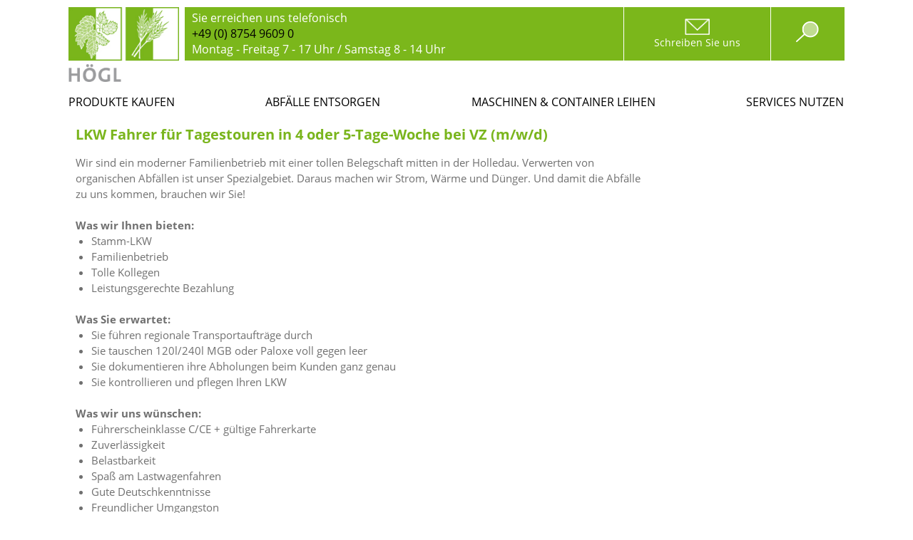

--- FILE ---
content_type: text/html; charset=UTF-8
request_url: https://www.hoegl.de/aktuelle-stellenangebote.php?id=1
body_size: 3138
content:
<!doctype html>
<html lang="de">
  <head>
    <meta charset="utf-8">
    <meta name="viewport" content="width=device-width, initial-scale=1, shrink-to-fit=no">
	<meta name="format-detection" content="telephone=no">
	<meta name="description" content="Högl Kommpostierungen">
	<meta name="keywords" content="Högl, Kompostierungen, Stellenangebote, Kompost, Holzhackschnitzel, Schotter, Kies, Organischer Dünger BIO N, Humus, 
Pflanzenerde, Oberbodensubstrate, Biomasse, Rindenmulch, Wandkies, Brennholz, Blumenerde, Abfälle entsorgen, Entsorgung, Reststoffe, Bioabfall, Biomüll, Tiefkühlschaden, Speisereste, Grüngut, Wurzelstöcke, Bauschutt, Aushub, Verfüllmaterial Z0, Papier, Pappe, Kartons, Kunststoffabfälle, Altholz, Abfälle, Überlagerte Lebensmittel, Maschinen leihen, Container leihen, Arbeitsbühnen, Hebebühnen, Kettenbagger, CAT 318CL, CAT 319DL, Denka DK18, Abroller, Selbstladekran, Kurzheck Radbagger, CAT M315F, Services, Service, Grünanlagen, pflege, Gartenpflege, Garten, Grünanlagen, Baumfällen, Baumfällarbeiten, Anlieferung, Sieb-Service, Organische Düngung, Astschneiden, Heckenschneicden, Hecken, Schredder, Schredder-Service, Fachgerecht verwerten, Vergärung, Verwertung, Kompostierung, Umwelt, Umweltschutz">
	<meta name="robots" content="index, follow">  
    <title>Högl Kompostierungen - Stellenangebote</title>
	
	<link rel="stylesheet" type="text/css" href="css/hoegl-styles.css" />
	<script src="js/jquery-3.3.1.min.js"></script>
	<script src="js/main.js"></script>
	<link href="css/responsiveslides.css"  rel="stylesheet">
	<script src="js/responsiveslides.js"></script>
	<script src="js/responsiveslides.min.js"></script>
 </head>
  
  
<body>
<div id="page">
	<div id="header">
	 <div class="container-logo"> 
		<div class="top-box-all">
		<div class="top-box"><a href="index.php">
			<p class="logo"><img src="images/Hoegl-Logo.png" width="155" height="auto" alt="Högl Kompostierungen"></p>
			<p class="logo-mobile"><img src="images/Hoegl-Logo.png" width="106" height="auto" alt="Högl Kompostierungen"></p>
		</a></div>
		<div class="top-box"><p class="info">Sie erreichen uns telefonisch <br>	<a href="tel:+49875496090" style="text-decoration:none;"><span style="color: #000;">+49 (0) 8754 9609 0</span></a><br>Montag - Freitag 7 - 17 Uhr&nbsp;/&nbsp;Samstag 8 - 14 Uhr</p>
		<p class="info-tel"><a href="tel:+49875496090" style="text-decoration:none;"><img src="images/tel.png" width="35" height="auto" alt="Rufen Sie uns an" title="Rufen Sie uns an"></a></p>
		</div>
		<div class="top-box"><a href="mailto:mail@hoegl.de" class="top"><img src="images/mail.png" width="35" height="auto" alt="Schreiben Sie uns" title="mail@hoegl.de"><p class="info">Schreiben Sie uns</p></a></div>
		<div class="top-box"><img src="images/lupe.png" width="32" height="auto" alt="Suchfunktion"></div> 
		<div class="top-box burger" style="display:none;"> <img src="images/menu.png" width="38" height="auto" alt="Menu"> </div> 
		</div>
	 </div>  
    </div>
	<div class="clearfix"> </div> 
	
	<nav>		
		<ul>
			<li><a href="produkte-kaufen.php">Produkte kaufen</a></li>
			<li><a href="abfaelle-entsorgen.php">Abfälle entsorgen</a></li>
			<li><a href="maschinen-container-leihen.php">Maschinen &amp; Container leihen</a></li>
			<li><a href="services-nutzen.php">Services nutzen</a></li>
		</ul>
	</nav>
    
	<div class="mobile-menu" style="display:none;">
	 <ul>
	  <li><a href="ansprechpartner.php">Ansprechpartner</a></li>
		<li><a href="produkte-kaufen.php">Produkte kaufen</a></li>
		<li><a href="abfaelle-entsorgen.php">Abfälle entsorgen</a></li>
		<li><a href="maschinen-container-leihen.php">Maschinen &amp; Container leihen</a></li>
		<li><a href="services-nutzen.php">Services nutzen</a></li>
	 </ul>		
    </div>
	
	<!-- SUCHE //-->
	<form class="suche" style="display:none;" action="/suche.php" method="POST"> 
	  <div class="formfeld">
		<input class="suchfeld" type="text" name="s" placeholder="Suchbegriff eingeben" aria-label="Suche">
		<button class="btn btn-outline-success" type="submit"> &raquo; </button>
	  </div>
	</form>
	

	<div class="main clearfix">  	
	
	
		<div class="infoCol-none"> </div>
		

	
		<div class="inhalt"> 
		<div style="padding:4px 4px 0px 10px;">
			<!-- 
			Hier ist die Abfrage ob die Stellenanzeige existiert
			und aktiv ist und niemand einen Quatsch manuell ein-
			gegeben hat. Das kann überall auf der Seite eingebun-
			den werden.
			// -->
					<div id="job-titel">LKW Fah­rer für Tagestouren  in 4 oder 5-Tage-Woche bei VZ (m/w/d)</div>
			<div id="job-inhalt"><p>Wir sind ein moderner Familienbetrieb mit einer tollen Belegschaft mitten in der Holledau. Verwerten von organischen Abfällen ist unser Spezialgebiet. Daraus machen wir Strom, Wärme und Dünger. Und damit die Abfälle zu uns kommen, brauchen wir Sie!</p><p>&nbsp;</p><p><strong>Was wir Ihnen bieten:</strong></p><ul><li>Stamm-LKW</li><li>Familienbetrieb</li><li>Tolle Kollegen</li><li>Leistungsgerechte Bezahlung</li></ul><p>&nbsp;</p><p><strong>Was Sie erwartet:</strong></p><ul><li>Sie führen regionale Transportaufträge durch</li><li>Sie tauschen 120l/240l MGB oder Paloxe voll gegen leer</li><li>Sie dokumentieren ihre Abholungen beim Kunden ganz genau</li><li>Sie kontrollieren und pflegen Ihren LKW</li></ul><p>&nbsp;</p><p><strong>Was wir uns wünschen:</strong></p><ul><li>Führerscheinklasse C/CE + gültige Fahrerkarte</li><li>Zuverlässigkeit</li><li>Belastbarkeit</li><li>Spaß am Lastwagenfahren</li><li>Gute Deutschkenntnisse</li><li>Freundlicher Umgangston<br></li></ul><p>&nbsp;</p><p><strong>Bei Fragen wenden Sie sich bitte an:</strong></p><p>Michael Hamme, Prokurist<br>Dietrichsdorf 5<br>84106 Volkenschwand<br>Deutschland</p><p><br>Telefon: +49 8754-9609-0<br>Fax: +49 8754-9609-60</p><br><br><br></div>
					</div>
		</div>
		
	</div> <!-- END MAIN //-->
  
   
   <div id="footer">
		<div class="container-flex">		
		<div class="block">
				<h2>Annahmestellen &amp; Verkauf</h2> 
				<hr>
				<a href="dietrichsdorf.php">Dietrichsdorf</a><br>
				<a href="reststoff-deponie-spitzlberg.php">Reststoff-Deponie Spitzlberg</a><br>
				<a href="kompostanlage-pfifferling.php">Kompostanlage Pfifferling</a><br>
				<a href="kompostplatz-regensburg.php">Kompostplatz Regensburg</a><br>
			</div>
			<div class="block">
				<h2>Über Högl</h2> 
				<hr>
				<a href="profil.php">Profil</a><br>
				<a href="geschaeftsfuehrung.php">Geschäftsführung</a><br>
				<a href="ansprechpartner.php">Ansprechpartner</a><br>
				<a href="fachgerecht-verwerten.php">Fachgerecht verwerten</a><br>
				<a href="verhaltenskodex.php">Verhaltenskodex</a><br>
			</div>
			<div class="block silbentrennung">
				<h2>Stellenangebote</h2> 
				<hr> 
				<ul class="stellen">
					<li><a href="aktuelle-stellenangebote.php?id=12">Ausbildung zum Landwirt (m/w/d) zum 1.8.2026</a></li>
<li><a href="aktuelle-stellenangebote.php?id=2">Ausbildung zur Fachkraft für Büromanagement (m/w/d) zum 1.8.2026</a></li>
<li><a href="aktuelle-stellenangebote.php?id=3">Aus­bil­dung zum Kraft­fahr­zeug­me­cha­tro­ni­ker für Nutz­fahr­zeug­tech­nik (m/w/d) zum 1.8.2026</a></li>
<li><a href="aktuelle-stellenangebote.php?id=4">Aus­bil­dung zum Umwelttechnologen für Kreis­lauf- und Ab­fall­wirt­schaft (m/w/d) zum 1.8.2026</a></li>
<li><a href="aktuelle-stellenangebote.php?id=16">Koch (m/w/d) ab 30 Std./Wo. oder Vollzeit</a></li>
<li><a href="aktuelle-stellenangebote.php?id=11">Leiter Büro (m/w/d) in Vollzeit</a></li>
<li><a href="aktuelle-stellenangebote.php?id=1">LKW Fah­rer für Tagestouren  in 4 oder 5-Tage-Woche bei VZ (m/w/d)</a></li>
<li><a href="aktuelle-stellenangebote.php?id=8">Radladerfahrer für den Standort Regensburg (m/w/d) von Minijob bis maximal VZ</a></li>
				</ul>
			</div> 
			<div class="block">
				<a href="impressum.php" class="h2">Impressum</a><br>
				<hr>
				<a href="datenschutz.php" class="h2">Datenschutz</a>
				<br>
				<a href="https://www.facebook.com/hoegl.de" class="abstand" target="_blank"><img src="images/facebook.png" width="50" height="50" ></a>
			</div>
		
		
		</div>
   </div>

   
   
</div>  <!-- page //-->
</body>
</html>

--- FILE ---
content_type: text/css
request_url: https://www.hoegl.de/css/hoegl-styles.css
body_size: 5130
content:
@charset "utf-8";

/* open-sans-regular - latin  reichen woff woff2*/
@font-face {
  font-family: 'Open Sans';
  font-style: normal;
  font-weight: 400;
  src: url('../webfonts/open-sans-v15-latin-regular.eot'); /* IE9 Compat Modes */
  src: local('Open Sans Regular'), local('OpenSans-Regular'),
       url('../webfonts/open-sans-v15-latin-regular.eot?#iefix') format('embedded-opentype'), /* IE6-IE8 */
       url('../webfonts/open-sans-v15-latin-regular.woff2') format('woff2'), /* Super Modern Browsers */
       url('../webfonts/open-sans-v15-latin-regular.woff') format('woff'), /* Modern Browsers */
       url('../webfonts/open-sans-v15-latin-regular.svg#OpenSans') format('svg'); /* Legacy iOS */
}
/* open-sans-700 - latin */
@font-face {
  font-family: 'Open Sans';
  font-style: normal;
  font-weight: 700;
  src: url('../webfonts/open-sans-v15-latin-700.eot'); /* IE9 Compat Modes */
  src: local('Open Sans Bold'), local('OpenSans-Bold'),
       url('../webfonts/open-sans-v15-latin-700.eot?#iefix') format('embedded-opentype'), /* IE6-IE8 */
       url('../webfonts/open-sans-v15-latin-700.woff2') format('woff2'), /* Super Modern Browsers */
       url('../webfonts/open-sans-v15-latin-700.woff') format('woff'), /* Modern Browsers */
       url('../webfonts/open-sans-v15-latin-700.svg#OpenSans') format('svg'); /* Legacy iOS */
}


* {
    margin: 0;
    padding: 0;
	}
 
html {
    height: 100%;
	font:400 1.0rem/1.375rem 'Open Sans', sans-serif;
	}

body {
    height: 100%;
	color:#707070;
	}


#page{
		position: relative;
		height:auto; 
		min-height:100%;
		width:70%;
		max-width:1200px;
		margin: 0 auto;
		}
		
	 
/* ++++++++++++++++++++++++++++++++++++++++++++++++++++++++++++++++++++++
   Weiche Animationsuebergaenge 											  */

#logo, li, img, .fa-bars, .nav-flex, nav, header, .top-box {
		transition: all 300ms;
		-webkit-transition: all 300ms;
		-moz-transition: all 300ms;
		-o-transition: all 300ms;
		} 

.opacity {   
    opacity: 0.35;       
    -moz-opacity: 0.35;   
    -ms-filter:"progid:DXImageTransform.Microsoft.Alpha(Opacity=35)";   
    filter:alpha(opacity=35);  
} 


/* 	+++++++++++++++++++++++++++++++++++++++++++++++++++++++++++++++++++++
	HEADER 																
	+++++++++++++++++++++++++++++++++++++++++++++++++++++++++++++++++++++ */

#header { 
		position:fixed;
		top:0;
		width:70%;
		max-width:1200px;
		padding-top:10px;
		height:115px;
		margin:0 auto;
		z-index:100;
		background-color: #fff;
		}
		
		
.container-logo {
		width:100%;
		max-width: 1200px;
		height:110px;
		margin:0 auto;
		}			
		
	.top-box-all {
		display: flex;
		flex-direction: row;
		display: -webkit-flex;
		-webkit-justify-content: space-between; 
		-webkit-flex-direction: row;	
		justify-content:space-between;
		color: #fff;
		margin: 0;
		padding: 0;	
		}	
		
		.top-box {
			box-sizing: border-box;
			background-color: #7bb71b;
			height:75px;
			}
			
		.top-box p.info {display:block;}
		.top-box p.info-tel {display: none;}
		.top-box p.logo {display:block;}
		.top-box p.logo-mobile {display:none;}
		
		.top-box:nth-Child(1) {width:155px;background-color:none;}
		.top-box:nth-Child(2) {width:60%;margin-left:8px;padding:4px 4px 0px 10px;}
		.top-box:nth-Child(3) {width:20%; border-left:1px solid #fff;border-right:1px solid #fff;padding:16px 10px 6px 10px;text-align:center;line-height:1rem;}
		.top-box:nth-Child(4) {width:10%;padding:20px 8px 4px 8px;text-align:center;cursor:pointer;}
	
		.top-box a.top:link, a.top:visited {font-size:0.85rem;color:#FFF;text-decoration:none;}
		.top-box a.top:hover, a.top:active {font-size:0.85rem;color:#000;text-decoration:none;}
		
		
.burger, .mobile-menu {display:none;}
.suche {
		position:fixed;
		top:86px;
		height:120px;
		width:70%;
		max-width:1200px;
		margin:0 auto;
		font-size: 1.0rem;
		z-index:200;
		background-color: #fff;
		background: rgba(255,255,255,0.8);
		box-shadow: 0 2px 2px -2px rgba(0, 0, 0, 0.1);			
		}
		
.formfeld {
		width:65%;
		margin:0 auto;
		text-align:center;
		padding:30px 4px;		
		z-index: 210;		
		}
	
.suchfeld { width:70%;border:1px solid #707070;padding:16px;background-color:#fff;	font-size: 1.0rem;}
.btn  { width:10%;border:1px solid #707070;padding:16px;background-color:lightgrey;text-align:center;font-size: 1.0rem;cursor: pointer;}
.btn:hover {background-color: #7bb71b;}
		
/* *****************************************************
    NAVIGATION
   ***************************************************** */
	
nav {
		position:fixed;
		top:120px;
		width:70%;
		max-width:1200px; 
		height:40px;
		margin:0 auto;
		font: 1rem 'Open Sans', sans-serif;
		background-color: rgba(255,255,255,0.85);
		/*background-color: #fff; 
		box-shadow: 0 2px 2px -2px rgba(0, 0, 0, 0.1);*/
		z-index:100;
		}	
		
nav ul {
	display: flex;
	flex-direction: row;
	display: -webkit-flex;
	-webkit-justify-content: space-between;
	-webkit-flex-direction: row;	
    justify-content:space-between; 
	flex-wrap:nowrap;
	margin: 0;
  	padding: 0;	
	padding-top:12px;
	}

nav ul li {
	list-style: none;
	text-transform: uppercase;
	}

nav ul li:first-child {
 	justify-content: flex-start;
	}


nav ul li:last-child {
	justify-content: flex-end;
	padding-right:1px;
	}	

nav ul li a:link, nav ul li a:visited {
  display:block;	
  text-decoration: none;
  color: #000;
  }
	

nav ul li a:hover {  
  text-decoration: none;
  color: #7bb841;
  }

nav ul li a.active {
  color: #7bb841;
  }


/* ****************************************************
	SLIDESHOW
   **************************************************** */
#bild {
	position: relative; 
	top: 160px;	
	}

.img-responsive {
	display:block;
 	width:100%;
    height:auto;	
    background-size: cover;
	}




/* ****************************************************
	INHALT
   **************************************************** */
.main {
	position:relative;
	max-width:1200px;
	height:auto;
	margin:0 auto;
	color:#707070;
    padding-top:170px; /*170*/
	}


	
.inhalt, .inhalt-start{
	float:left;
	width:75%;
	height:auto;	
	background-color:#FFF;
	margin-right:1%;
	text-align:left;
	margin-bottom:2px;
	}
	
.inhalt_all{
	float:left;
	width:100%;
	height:auto;	
	background-color:#FFF;
	margin-right:1%;
	text-align:left;
	margin-bottom:2px;
	}	
	
.bg-lightgreen {background-color:#e1efd1;} 
sup {font-size:0.5rem;}

	/* TEXT Headlines grün */
	.inhalt h1, .inhalt_all h1, .inhalt-start h1 { 	font:700 1.25rem/1.375rem 'Open Sans', sans-serif;
		color: #7ab51d; margin-bottom:17px;margin-top:4px;
 		}
	/* TEXT Unterheadline grau */	
	.inhalt h3, .inhalt_all h3	{ 	font:700 0.95rem/1.375rem 'Open Sans', sans-serif;
		color: #707070;margin-bottom:10px;
 		}
	/* TEXT Fließtext grau */	
	.inhalt p, .inhalt_all p	{ 	font:400 0.95rem/1.375rem 'Open Sans', sans-serif;
		color: #707070;
 		}
		
	/* STELLENANGEBOTE */
	#job-titel {font:700 1.25rem/1.375rem 'Open Sans', sans-serif; color: #7ab51d; margin-bottom:17px;margin-top:4px;}
	#job-inhalt ul {/*margin-left:12px;*/padding-left:22px;font-size:0.95rem;}
	#job-inhalt .headline {color: #7ab51d;font-weight:700;}
	.flex-content-row-karriere {
		display:flex;
		-webkit-flex: 1; /* Safari 6.1+ */
		-ms-flex: 1; /* IE 10 */ 
		flex-wrap : nowrap;
		-ms-flex-wrap : none;
		justify-content:flex-start;
		-ms-flex-pack : start;
		align-items : stretch;
		-ms-flex-align : stretch;
		border:0;
		}
		
	.flex-content-row {
		display:flex;
		-webkit-flex: 1; /* Safari 6.1+ */
		-ms-flex: 1; /* IE 10 */ 
		flex-wrap : nowrap;
		-ms-flex-wrap : none;
		justify-content:flex-start;
		-ms-flex-pack : start;
		align-items : stretch;
		-ms-flex-align : stretch;
		height:180px;
		margin-bottom:10px;
		}
		
	.content-box { 	width:50%;	}	
	.content-box-team { 	width:33%;	}	
	.content-box h1  {
		font-size: 1.0rem;
		color: #FFF;
		text-transform:uppercase;
		padding:4px 10px;
		margin:0;
		}
		
	.content-box-team h1  {
		font-size: 1.0rem;
		color: #FFF;
		text-transform:uppercase;
		padding:4px 10px;
		margin:0;
		}	
		
	.content-box p {padding:6px 20px 4px 10px;}
	.content-box-img {
		width:50%;
		padding: 0px;		
		background-repeat: no-repeat;
		background-size: cover;
		}
	.content-box-team-img {
		width:33%;
		padding: 0px;		
		background-repeat: no-repeat;
		background-size: cover;
		}		
	
	.img-team {
		padding-right:8px;
		padding-bottom:1px;
	}
	.gruen		 	{background-color: #bbdc97;}
	.gruenTitle	 	{background-color: #7bb841;}
	.orange 	 	{background-color: #fcbe85;}	
	.orangeTitle 	{background-color: #f48325;}
	.hellblau 	 	{background-color: #bee7fd;}	
	.hellblauTitle 	{background-color: #63cdf5;}
	.pink 			{background-color: #f7aecc;}	
	.pinkTitle 		{background-color: #ef499b;}
	.greyTitle		{background-color: #707070;}
	.black			{background-color: #000;}
	
	.bild1 { background-color: #bbdc97; background-image: url(../images/produkte-kaufen.jpg);    }	
	.bild2 { background-color: #fcbe85;	background-image: url(../images/abfaelle-entsorgen.jpg); }
	.bild3 { background-color: #bee7fd;	background-image: url(../images/container-leihen.jpg);   }		
	.bild4 { background-color: #f7aecc;	background-image: url(../images/service-nutzen.jpg);     }
		
	.logoText {font-weight:700;text-transform:uppercase;}
	
	/* Produkte kaufen - Abfälle entsorgen - Maschinen leihen - Services nutzen */
	.produkte-list {
		display:flex;
		flex-wrap: wrap;
		justify-content:space-between;
		padding:0;
		margin-bottom:4px;
 	}	
		
	

	.post {
		box-sizing: border-box;
		list-style: none;
		display:flex;
		justify-content:space-between;
		padding:.5em 0px;
		width: 49%;
	}
	.post-team {
		box-sizing: border-box;
		list-style: none;
		display:flex;
		justify-content:space-between;
		padding:.5em 0px;
		width: 32%;
	}


	.post > p  {

		background:white;
		align-items: center;
		width: 100%;
		padding:10px;
		/*box-shadow: 0 1px 2px 0 rgba(0,0,0,0.25);*/
		border:1px solid #ccc;
	}

.post-team > p {

		background:white;
		align-items: center;
		width: 100%;
		padding:10px;
		/*box-shadow: 0 1px 2px 0 rgba(0,0,0,0.25);*/
		border:1px solid #ccc;
	}

	.inhalt-start h2 {font-size:0.95rem; color: #707070;margin-bottom:12px;}
	.inhalt-start ul strong  {font-size:0.95rem; line-height:2.5rem;} 
	.inhalt h2, .inhalt_all h2 {font-size:0.95rem; color: #707070;margin-bottom:12px;}
	.inhalt ul span.headline, .inhalt_all ul span.headline {display: inline-block;font-size:0.95rem;font-weight:700;margin:4px 0px 10px 0px;} 
	.inhalt ul span, .inhalt_all ul span  {font-weight:700;} 
	.inhalt_all ul span.headline-team {display: inline-block;font-size:0.95rem;font-weight:700;margin:4px 0px 2px 0px;} 
	a.articles:link, a.articles:visited { color: #7bb841; text-decoration:none;	}	
	a.articles:hover, a.articles:active { color: #707070; }

	
.infoCol, .infoCol-start {
	float:right;	
	box-sizing: border-box; 
	vertical-align: top;
	width:24%;
	height:auto;
	}
	
.infoCol-none { display: none; 	}

/* **********************************
	AKTIONEN, AKTUELLES
   ********************************** */
 
.box-aktion-wrapper {
	
	display: flex;
    flex-wrap: wrap;
    justify-content: space-between;
    padding: 0;
    margin-bottom: 10px;
} 
	  
.box-aktion { 
		box-sizing: border-box;

		width:100%;

		margin-bottom:10px;
	}

.angebotTitle, .aktuellTitle { 
	width:94%;
	font:700 1rem 'Open Sans', sans-serif;
	color: #f48325; 
	border-bottom: 1px solid #f48325; 
	margin:0px auto;
	text-align:left; 
	padding:3px 0px; 
	}
	
.aktuellTitle { color: #7bb841; border-bottom: 1px solid #7bb841;  }	
	
.angebotTeaser, .aktuellTeaser { 
	width:94%;
	font:400 0.85rem 'Open Sans', sans-serif;
	color: #797d7e; 
	text-align:left; 
	padding: 5px 5px 0px 10px; 
	}
	
	.aktuellTeaser a:link, a:visited { color: #7bb841; text-decoration:none;	}	
	.aktuellTeaser a:hover, a:active { color: #707070; }
	
	.aktuellTeaser ul li { margin-left: 1.4em;	}	
		
.angebotPreisAlt { 
	width:94%;
	font:400 0.85rem 'Open Sans', sans-serif;
	color: #797d7e; 
	text-align:right; 
	padding:0 5px 2px 5px; 
	}
		
.angebotPreisNeu { 
	width:94%;
	font:700 1.2rem 'Open Sans', sans-serif;
	color: #000; 
	text-align:right; 
	padding:0 5px 0 5px;
	}
	
.bildbox { 
	display:block;
	width:100%; 
	height:auto;
	border:0;
	}
		

.col-row {
	display: flex;
    flex-wrap: wrap;
    justify-content: space-between;
	width:100%;
    padding: 0;
    margin-bottom: 4px;	
	}	
	
.col-2 {
	box-sizing: border-box;
	float:left;
    width: 40%;
	}

.box-l-r {
	box-sizing: border-box;
	float:left;
    width: 50%;
	}
	
.gf-box-row {
	display: flex;
    flex-wrap: wrap;
    justify-content: flex-start;
    padding: 0;
    margin-bottom: 14px;	
	}
	
.gf-box-img {
	float:left;
	width:30%;
	max-width:180px;
	}
	
.gap {float:left;width:10%;}
	
.gf-box-text {
	float:left;
	width:60%;
	min-width:200px;
	}


.job-box-row {
	display: flex;
    flex-wrap: wrap;
    justify-content: flex-start;
    padding: 0;
    margin-bottom: 14px;	
	}
	
.job-box-img {
	float:left;
	width:45%;
	
	}
	
.job-box-text {
	float:left;
	width:45%;
	min-width:200px;
	}
	
#stelle ul {/*margin-left:12px;*/padding-left:22px;font-size:0.95rem;}
#stelle .headline {color: #7ab51d;font-weight:700;}

.clearfix:after {
	content: ".";
	display: block;
	clear: both;
	font-size: 0;
	height: 0;
	visibility: hidden;
	}  


.profil-img {float:right;text-align:center;padding-right:20px;padding-left:20px;margin-bottom:80px;}

	
#footer {
		position:relative;
		bottom:0;
		width:100%; 
		color:#FFF;
		}
		
/* .standorte {
		height:300px;
		background-color:lightgrey;
		margin-bottom:10px;
		}		
.standorte h1 {font-size:1.0em;background-color:darkgrey;color:#fff;text-transform:uppercase;padding:10px;} */

#footer hr {width:100%;height:1px;background-color: #FFF; border:0px;margin:3px 0px;} /* 2px 0px 4px 0px; */
#footer h2  {font-size:0.85rem;color:#000;text-transform:uppercase;margin-bottom:0;}
	
.container-flex {
		max-width:1200px;
		height:400px; 
		margin: 0px auto;
		background-color: #dfe1e0; /* hellgrau nur footer dfe1e0*/
		}	

.container-flex .block {
		float: left;
		width: calc(25% - 2px);  
		box-sizing: border-box;
		padding: 8px 10px; 		/* 8 10 */
		text-align:left;
		font-size:0.85rem;
		/*background-color: lightgrey;*/
		}
		
.silbentrennung {
		-moz-hyphens: auto;
		-o-hyphens: auto;
		-webkit-hyphens: auto;
		-ms-hyphens: auto;
		hyphens: auto;
}
		
.container-flex .block:first-Child { /*padding: 8px 10px 8px 0px;	*/ margin-left:2px;}
.container-flex .block:last-Child  { /*padding: 8px 0px 8px 10px;*/ margin-right:2px;}

.container-flex .block:nth-Child(3) { width:26%;}
.container-flex .block:nth-Child(4)  { width:24%;}

		
.container-flex .block a.h2:link, .container-flex .block a.h2:visited {font-size:0.85rem; color: #000;text-decoration:none; font-weight:bold; text-transform:uppercase;}
.container-flex .block a.h2:hover, .container-flex .block a.h2:active {font-size:0.85rem; color: #7bb71b;text-decoration:none;font-weight:bold; text-transform:uppercase;}		
.container-flex .block a:link, .container-flex .block a:visited {font-size:0.85rem; color: #000;text-decoration:none;}
.container-flex .block a:hover, .container-flex .block a.active {font-size:0.85rem; color: #7bb71b;text-decoration:none;}	

.container-flex .block a.abstand {display:block;margin-top:50px;}

ul.stellen { list-style: none; padding:0;  margin:0; }
ul.stellen li{ padding-left: 1em; text-indent: -1em;  margin-bottom:6px;}
ul.stellen li:before { content: "\00BB"; color: #000; padding-right:7px; }


/* ************************************************
/* ************************************************
   MEDIA QUERIES - 1330px // 1096px
   ************************************************ */
   
@media only screen and (max-width: 1330px) {
	#page	{ width:85%; }
	#header { width:85%; }
	nav 	{ width:85%; }
	
	.suche  { width:85%; }	
	
}

@media only screen and (max-width: 930px) {	
	.content-box p {padding:0px 20px 4px 10px;font-size:0.85rem;}
}	


/* ************************************************
/* ************************************************
   MEDIA QUERIES - 900px
   ************************************************ */
   
@media only screen and (max-width: 900px) {
	
	.top-box:nth-Child(2) {font-size:0.85rem;line-height:1rem;padding:12px 2px 0px 10px;}
	
	nav { font: 0.85rem 'Open Sans', sans-serif; }
		
	.produkte-list {
		display:flex;
		flex-wrap: wrap;
		justify-content:space-between;
		padding:0;
	}
	.post { width:100%; }
	.post-team { width:49%; }
	
	
}
	
	

/* ************************************************
/* ************************************************
   MEDIA QUERIES - 768
   ************************************************ */
   
@media only screen and (max-width: 768px) {
	
	#page	{ width:96%; }
	#header { width:96%; }
	#bild   { top: 120px;}
	
	.suche  { width:96%; }	
	.btn 	{width:14%;}
	
	.container-logo { height:80px;	}
	.top-box {height:75px;}
	.top-box p.info {display:none;}
	.top-box p.info-tel {display: block;text-align:center;padding-top:14px;}
	
		.top-box:nth-Child(2) {width:20%;margin-left:8px;padding:4px 4px 0px 10px;cursor: pointer;}
		.top-box:nth-Child(3) {width:20%; border-left:2px solid #fff;border-right:2px solid #fff;padding:24px 20px 10px 20px;text-align:center;cursor: pointer;}
		.top-box:nth-Child(4) {width:20%;padding:20px 8px 4px 8px;text-align:center;cursor: pointer;}
		.top-box:nth-child(5) {width:20%;height:75px;background-color:#7bb71b;border-left:2px solid #FFF;}
	
.burger {display: block!important;}
.burger {
	text-align:center;
	padding:24px 20px 16px 20px;
    cursor: pointer;
    z-index: 1000;
	}

/*.mobile-menu {display: block!important;}*/
.mobile-menu {
	position:fixed;
	top: 85px;
	right:0;
	width:73.2%;
    display: none;
    margin-right: 2%;
    padding:35px 4px;
    font-size: 1.0rem;
	text-align:right;
	background-color: #fff;
	z-index: 1000;
	}
.mobile-menu ul {
    list-style: none;
    padding: 0px 0px;
    margin: 0;
	}
.mobile-menu ul li {
    margin: 0;
    /*border-bottom: 1px solid #707070;*/
	}
.mobile-menu ul li a {
    color: #707070;
    padding: 10px 0;
    display: block;
    text-decoration: none;
    text-transform: uppercase;
	}
	
.mobile-menu ul li a:hover  { color: #7bb841; }	
.mobile-menu ul li a.active { color: #7bb841; }		
	
	
nav, nav ul {display:none;}

.main { padding-top:130px; }


	.content-box h1 {
		font-size: 0.85rem;
		padding:4px 10px;
		margin:0;
		}
		
	.content-box p {padding:6px 20px 4px 10px;font-size:0.85rem;line-height:1.2rem;}



#footer h2  {font-size:0.80rem;}

.container-flex {	height:680px; 	}	

.container-flex .block {
		width: 100%;  
		padding: 6px 8px; 		/* 8 10 */
		text-align:left;
		}
		
		
.container-flex .block:first-Child { margin-left:2px;}
.container-flex .block:last-Child  { margin-right:2px;}

.container-flex .block:nth-Child(3) { width:100%;}
.container-flex .block:nth-Child(4)  { width:100%;}

		
.container-flex .block a.h2:link, .container-flex .block a.h2:visited {font-size:0.8rem; }
.container-flex .block a.h2:hover, .container-flex .block a.h2:active {font-size:0.8rem; }		
.container-flex .block a:link, .container-flex .block a:visited {font-size:0.8rem; }
.container-flex .block a:hover, .container-flex .block a.active {font-size:0.8rem;}	

.container-flex .block a.abstand {display:block;margin-top:20px;}

.profil-img {float:none;text-align:center;padding:0px;margin-bottom:40px;margin:0 auto;}
}


/* ************************************************
/* ************************************************
   MEDIA QUERIES - 640
   ************************************************ */
   
@media only screen and (max-width: 642px) {

		.content-box h1 {
		font-size: 0.85rem;
		padding:4px 10px;
		margin:0;
		}
		
		.content-box p {padding:6px 20px 4px 10px;font-size:0.80rem;line-height:1rem;}
		
		
		/* TW 
		.infoCol {display:none;}
		.inhalt  {width:100%; }*/
		
		.col-2 {
		box-sizing: border-box;
		width: 100%;
		}
		
		.inhalt, .inhalt-start { width:100%;}
	
		.infoCol, .infoCol-start {float:none;width:100%;}
	
		.box-wrapper-aktion {display:none;} 
		.box-aktion {
			float: left;
			width:100%;
			}
			
		.angebotTitle, .aktuellTitle { 
			padding:3px 0px; 
			}
	
		.angebotTeaser, .aktuellTeaser {				
			margin: 0px auto;
			padding: 5px 5px 0px 8px; 
			}
			
		.angebotPreisAlt { 
			padding:0 5px 2px 5px; 
			}
			
		.angebotPreisNeu { 
				font:700 0.90rem 'Open Sans', sans-serif;
				padding:0 5px 10px 5px;
				}
		/*.bildbox { display:none; } 18.06.*/
		.bildbox { display:block; }
}



/* ************************************************
/* ************************************************
   MEDIA QUERIES - 530
   ************************************************ */
   
@media only screen and (max-width: 530px) {
	
	#header { height:80px;}
	#bild   { top: 90px;  }
	.top-box {height:51px;}
	
	.top-box p.logo {display:none;}
	.top-box p.logo-mobile {display:block;}
	.top-box p.info-tel {padding:0px;}
	
	
		.top-box:nth-Child(1) {width:106px; background-color: #FFF;} /* logo */
		.top-box:nth-Child(2) {width:18%;margin-left:2px;padding:7px 0px 5px 0px;} /* telefonhörer */
		.top-box:nth-Child(3) {width:18%;padding:14px 8px 0px 8px;}  /*mail */
		.top-box:nth-Child(4) {width:18%;padding:12px 8px;} /* lupe */
		.top-box:nth-child(5) {width:18%;height:51px;padding:12px 4px;}  /*burger*/
	
	
	.burger {  height:51px; }  /*padding: 20px; */
	
	.formfeld { width:90%;padding:30px 4px;	}
	.suchfeld { width:70%;}
	.btn  { width:14%;}
	
	
	
	.main { padding-top:100px; }
	
	.bild2{ background-position: center; }
	
	
	.gf-box-img { width:50%;}
	.gap {display:none;}
	.gf-box-text {	width:100%;	}
		
	.box-l-r {
		width:100%;
		}
	
	job-box-row {
	display: flex;
    flex-wrap: wrap;
    justify-content: flex-start;
    padding: 0;
    margin-bottom: 14px;	
	}
	
	.job-box-img {
		float:left;
		width:50%;
		
		}
		
	.job-box-text {
		float:left;
		width:100%;
		min-width:200px;
		}
	
		.post-team { width:100%; }
		
	
}





--- FILE ---
content_type: text/css
request_url: https://www.hoegl.de/css/responsiveslides.css
body_size: 546
content:
/*! http://responsiveslides.com v1.55 by @viljamis */


.rslides {
  position: relative;
  list-style: none;
  overflow: hidden;
  width: 100%;
  padding: 0;
  margin: 0;
  }

.rslides li {
  -webkit-backface-visibility: hidden;
  position: absolute;
  display: none;
  width: 100%;
  left: 0;
  top: 0;
  }

.rslides li:first-child {
  position: relative;
  display: block;
  float: left;
  }

.rslides img {
  display: block;
  height: auto;
  float: left;
  width: 100%;
  border: 0;
  }
  

p.caption {
    display: block;
    position: absolute;
    z-index: 2;
    font-size: 2.0rem;
	/*line-height:3.0rem; */
	/*letter-spacing: 2px;
    text-transform: uppercase; */
    color: #4c4c4c;
    background: #fff;
    background: rgba(255,255,255, .6);
    left: 0;
    right: 0;
    bottom: 0;
    padding:30px 20px;
    margin: 0;
    text-align:center;
}

@media only screen and (max-width: 900px) {
	
	p.caption { font-size:1.75rem; padding:26px 16px;}
}

@media only screen and (max-width: 740px) {

	p.caption { font-size:1.4rem;  padding:15px 10px; }
}

@media only screen and (max-width: 530px) {
  
	p.caption { font-size:0.95rem; padding:7px 4px; 
		background: rgba(255,255,255, .8);
		color: #000;
	}	
}




--- FILE ---
content_type: text/javascript
request_url: https://www.hoegl.de/js/main.js
body_size: 817
content:


		// Sticky Nav & Transparent Background
		$(window).scroll(function(){
			
			if ($(window).scrollTop() > 20) {
				$('nav').removeClass('navbar-big', 300);
				$('nav').addClass('navbar-small', 300);
				$('div#header').addClass('header-up', 300);
				$('div#textlogo').removeClass('logo-text', 300);
				$('div#textlogo').addClass('logo-text-no', 300);
			}
			

			

		});
		
		
		
		

		
			
		$( document ).ready(function() {
			
			$(".top-box:nth-child(5)").click(function(){
				if ($(".mobile-menu").is(':visible')===true) {
					$(this).css("background-color", "#707070"); //#7bb71b
				} else {
					$(this).css("background-color", "#707070");
				}
				if ($(".suche").is(':visible')===true) {
					$(".suche").slideToggle("fast");
					$(".top-box:nth-child(4)").css("background-color","#7bb71b");
				}
				$(".mobile-menu").slideToggle("fast");
				
			});
			
			
			$(".top-box:nth-child(5)").hover(function(){
				if ($(".mobile-menu").is(':visible')===false) {
					$(this).css("background-color","#707070");
				}
			},
			function(){
				if ($(".mobile-menu").is(':visible')===false) {
					$(this).css("background-color","#7bb71b");
				}
			});
			
					
			
			
			
			if ($(".top-box:nth-child(5)").is(':visible')===true) {
				$(".top-box:lt(4)").hover(function(){
						$(this).css("background-color","#707070");
				},
				function(){
						$(this).css("background-color","#7bb71b");
				});
			} else {
				$(".top-box:gt(1)").hover(function(){
						$(this).css("background-color","#707070");
				},
				function(){
						$(this).css("background-color","#7bb71b");
				});	
			}
			
			//SUCHE nth(4)
			$(".top-box:nth-child(4)").click(function(){
				if ($(".suche").is(':visible')===true) {
					$(this).css("background-color", "#7bb71b"); //#7bb71b
				} else {
					$(this).css("background-color", "#707070");
				}
				if ($(".mobile-menu").is(':visible')===true) {
					$(".top-box:nth-child(5)").css("background-color","#7bb71b");
					$(".mobile-menu").slideToggle("fast");
				}
				$(".suche").slideToggle("slow");
			});
			
			
			$(".top-box:nth-child(4)").hover(function(){
				if ($(".suche").is(':visible')===true) {
					$(this).css("background-color","#707070");
				}
			},
			function(){
				if ($(".suche").is(':visible')===true) {
					$(this).css("background-color","#707070");
				}
			});
			// SUCHE ENDE	
			
			
			
			// Der Button wird ausgeblendet
			$(".back-to-top").hide();

			// Funktion für das Scroll-Verhalten
			$(function () {
				$(window).scroll(function () {
					if ($(this).scrollTop() > 100) { // Wenn 100 Pixel gescrolled wurde
						$('.back-to-top').fadeIn();
					} else {
						$('.back-to-top').fadeOut();
					}
				});

				$('.back-to-top').click(function () { // Klick auf den Button
					$('body,html').animate({
						scrollTop: 0
					}, 800);
					return false;
				});
			});
		   
		});
		
		$(window).on('resize', function(){
			if ($(".top-box:nth-child(5)").is(':visible')===true) {
				$( ".top-box:lt(4)").unbind( 'mouseenter mouseleave' );
				$(".top-box:lt(4)").hover(function(){
						$(this).css("background-color","#707070");
				},
				function(){
						$(this).css("background-color","#7bb71b");
				});
			} else {
				$( ".top-box:gt(1)").unbind( 'mouseenter mouseleave' );
				$(".top-box:gt(1)").hover(function(){
						$(this).css("background-color","#707070");
				},
				function(){
						$(this).css("background-color","#7bb71b");
				});	
			}
		});
		
